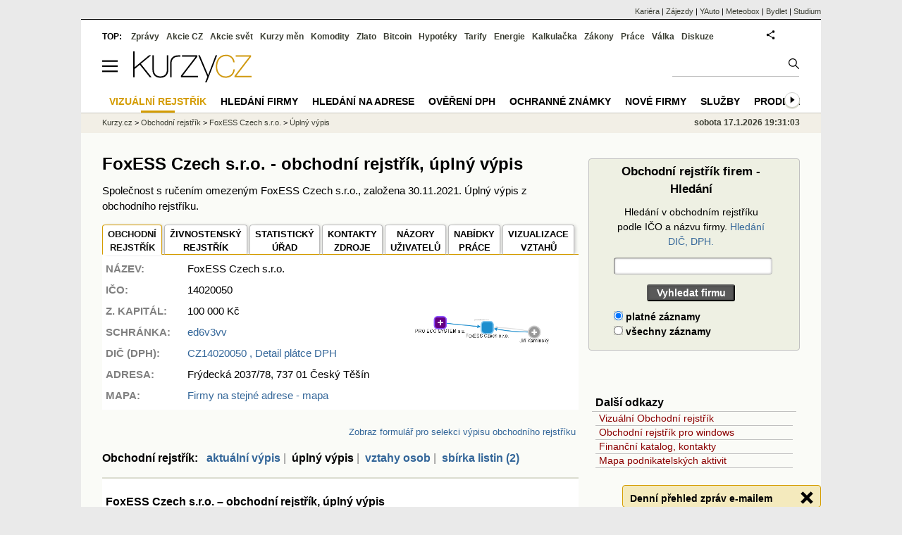

--- FILE ---
content_type: text/javascript
request_url: https://s.fin.cz/l/levelN.asp?flavour=full&lmf=251218
body_size: 24167
content:
var alia_gLevel = 1
var alia_gsif = '535.2.5036303707;'
var alia_gsiftime = '0'
var alia_gsifstime = '1768674664992'
var alia_gsifrob = true
var aa = {
	sth:function(src, crossorigin, async, charset, defer) {
	    var hed = document.getElementsByTagName('head')[0]
	    var rs = document.createElement('script')
	    rs.type = 'text/javascript';
	    if (async) rs.async = true
		if (crossorigin) rs.crossorigin = crossorigin
		if (charset) rs.charset = charset
		if (defer) rs.defer = true
	    rs.src = src
	    hed.appendChild(rs)
	},
	getCookie:function(e){var a=document.cookie,t=a.indexOf(" "+e+"=");return -1==t&&(t=a.indexOf(e+"=")),-1==t?a=null:(t=a.indexOf("=",t)+1,-1==(e=a.indexOf(";",t))&&(e=a.length),a=unescape(a.substring(t,e))),a}
}
ab = aa.getCookie('adv_noview')
alia_adv = alia_adv || {};
if (ab != '' && ab != null) { alia_adv.noview = ab }
var alia_gsifztime = '0'
if (typeof z_start != 'undefined') { alia_gsifztime = z_start.getTime().toString()}
if (alia_gsif.substring(0,5) == '344.2' || alia_gsif.substring(0,5) == ';6.2.') { alia_gLevel = 0; alia_gsifrob = true;
	var alia_gLevelurl = '//rs.kurzy.cz/e/adv/alia_gLevel.js?gsif=' + alia_gsif + '&code=' + alia_gCode + '&flavour=0&gsiftime=' + alia_gsiftime + '&gsifstime=' + alia_gsifstime + '&gsifztime=' + alia_gsifztime
	aa.sth(alia_gLevelurl, false, true, 'windows-1250', false)
}
if (alia_gLevel == 1) {
	if (alia_adv.noview != 'all' && !alia_gsifrob) {
	 	var alia_wfc_time=new Date().getTime(),alia_wfg=!1,alia_gdpr_given=!1,alia_gdpr_already_given=null,alia_gdpr_applies=null,alia_gdpr_changed=null,alia_gdpr_was_visible=!1,alia_gdpr_error=null,alia_gdpr_first=-1,alia_gdpr_new=null,alia_gdpr_c=[],alia_consent_g=function(e){return e.substring(e.lastIndexOf(".",e.lastIndexOf(".")-1)+1)},alia_consent_f={getCookie:function(e){var a=document.cookie,t=a.indexOf(" "+e+"=");return -1==t&&(t=a.indexOf(e+"=")),-1==t?a=null:(t=a.indexOf("=",t)+1,-1==(e=a.indexOf(";",t))&&(e=a.length),a=unescape(a.substring(t,e))),a},setCookie:function(e,a,t,n,i,s,o){var c=new Date;c=new Date(c.getTime()+1e3*t),a=(o?a:escape(a))+"; expires="+c.toUTCString()+(""!=n?";path="+n:""),document.cookie=e+"="+a+(""!=i?";domain="+i:"")+(""!=s?";secure":"")},getqs:function(e,a){var t=RegExp("[?&]"+(e=e.replace(/[\[\]]/g,"\\$&"))+"(=([^&#]*)|&|#|$)").exec(a);return t?t[2]?decodeURIComponent(t[2].replace(/\+/g," ")):"":null}},alia_consent_tcData=null,alia_consent_log=!1,alia_consent_callback_not_set=!0,alia_fc_dialog=1,alia_fc_dnc_text="",alia_fc_host=top.document.location.host,alia_fc_typ="",alia_fc_first=!0,alia_show_consent_called=!1,alia_show_consent_viewed=!1;/((kurzy|meteobox|yauto|bydlet|studium)\.cz|meteobox\.(pl|sk|de))/g.test(alia_fc_host)&&(alia_fc_typ="l"),("yes"==alia_consent_f.getqs("render",window.location.href)||"yes"==alia_consent_f.getCookie("render"))&&(window.googlefc=window.googlefc||{},googlefc.controlledMessagingFunction=function(e){e.proceed(!1)});var alia_consent_callback=function(e,a){if(a)switch(alia_consent_tcData=e,e.eventStatus){case"tcloaded":break;case"cmpuishown":""!=alia_fc_typ&&(alia_change_consent_intervalID=setInterval(alia_change_consent,100));break;case"useractioncomplete":alia_gdpr_new=alia_consent_all_inner();try{alia_gdpr_new>=4094&&(window.dataLayer=window.dataLayer||[],!function e(){dataLayer.push(arguments)}("consent","update",{ad_user_data:"granted",ad_personalization:"granted",ad_storage:"granted",analytics_storage:"granted"}))}catch(t){}console.log(new Date().getTime()-alia_wfc_time+": "+alia_gdpr_new);try{alia_consent_log||(alia_consent_log=!0,a_advs.stat("cl, "+alia_gdpr_first+", "+alia_gdpr_new+", "+alia_gdpr_given+", "+alia_gdpr_already_given+", "+alia_gdpr_applies+", "+alia_gdpr_changed+", "+alia_show_consent_called+", "+alia_show_consent_viewed+", "+(new Date().getTime()-alia_wfc_time)))}catch(n){}alia_consent_f.setCookie("alia_gd_1",alia_gdpr_new+"A"+new Date().getTime(),31536e3,"/",alia_consent_g(top.document.location.hostname),1)}},alia_tcloaded=function(e){if("stub"!=alia_consent_tcData.cmpStatus){if(alia_consent_tcData.gdprApplies){if(e=!0,alia_gdpr_applies=!0,"undefined"!=alia_consent_tcData.eventStatus){var a="alia_gd_1";switch(alia_consent_tcData.eventStatus){case"tcloaded":e=!1,alia_gdpr_already_given=!0;break;case"useractioncomplete":if(e=!1,-1==alia_gdpr_first){alia_gdpr_first=alia_consent_all_inner();var t=alia_consent_f.getCookie(a);if(null==t)alia_consent_f.setCookie(a,alia_gdpr_first+"A"+new Date().getTime(),31536e3,"/",alia_consent_g(top.document.location.hostname),1);else{var n=t.split("A");"0"==n[0]&&new Date().getTime()-parseInt(n[1])>26e8&&alia_show_consent(!0),"null"==n[0]&&alia_consent_f.setCookie(a,alia_gdpr_first+"A"+n[1],31536e3,"/",alia_consent_g(top.document.location.hostname),1)}}alia_gdpr_given=!0;break;case"cmpuishown":alia_gdpr_was_visible=!0}}}else e=!1,alia_gdpr_applies=!1}return e},alia_wfc=function(){var e=!0;try{"undefined"!=typeof __tcfapi&&alia_consent_callback_not_set&&(__tcfapi("addEventListener",2,alia_consent_callback),alia_consent_callback_not_set=!1),__tcfapi("ping",2,function(a,t){(t||void 0===t)&&(e=alia_tcloaded(e))})}catch(a){let t=new Date().getTime()-alia_wfc_time,n=3e3;"undefined"!=typeof alia_gVersion&&(n="m"==alia_gVersion?6e3:n),("object"!=typeof window.googlefc&&window.gtag_enable_tcf_support&&t>n||"undefined"!=typeof alia_wfc_true)&&(e=!1,alia_gdpr_error=String(a.message))}return alia_gdpr_given&&!alia_gdpr_was_visible&&(e=!1),e},alia_consent=function(e,a){var t=null;if(!alia_wfc())try{t=!!alia_consent_tcData.purpose.consents[e]&&alia_consent_tcData.purpose.consents[e],void 0!==a&&(t=t||!!alia_consent_tcData.vendor.consents[a]&&alia_consent_tcData.vendor.consents[a])}catch(n){t=null}return t},alia_consent_all_inner=function(){var e=null;try{e=0;for(let a=1;a<=11;a++)l=!!alia_consent_tcData.purpose.consents[a]&&alia_consent_tcData.purpose.consents[a],e+=Math.pow(2,a)*(l?1:0)}catch(t){e=null}return e},alia_consent_all=function(){var e=null;return alia_wfc()||(e=alia_consent_all_inner()),e};function alia_change_consent(){let e=document.getElementsByClassName("fc-consent-root")[0],a=document.getElementsByClassName("fc-dialog-container")[0];document.getElementsByClassName("fc-footer-buttons-container")[0];let t=document.getElementsByClassName("fc-cta-do-not-consent")[0];if(void 0!==e){alia_wfc();var n=document.getElementsByClassName("fc-cta-manage-options")[0];let i=document.getElementsByClassName("fc-choice-dialog")[0],s=!1;if("none"==i.style.display?(n=t,"none"!=(i=document.getElementsByClassName("fc-data-preferences-dialog")[0]).style.display&&2!=alia_fc_dialog&&(alia_fc_dialog=2,s=!0),"none"==i.style.display&&(3!=alia_fc_dialog&&(s=!0),alia_fc_dialog=3,i=document.getElementsByClassName("fc-vendor-preferences-dialog")[0])):1!=alia_fc_dialog&&(alia_fc_dialog=1,s=!0),s&&t){1==alia_fc_dialog&&(n=t);let o=t;for(let c=0;c<o.childNodes.length;c++){var r=o.childNodes[c].innerHTML;if(""==alia_fc_dnc_text&&(alia_fc_dnc_text=r),alia_fc_dialog>1){switch(r){case"Do not consent":r="Reject All";break;case"Nesouhlas\xedm":r="Odm\xedtnout v\u0161e";break;case"Nes\xfahlas\xedm":r="Odmietnu\u0165 v\u0161etko";break;case"No consentir":r="Rechazar todo";break;case"Ne pas consentir":r="Tout rejeter";break;case"Nicht einwilligen":r="Alle ablehnen",""==a.style.cssText&&a.clientWidth>480&&a.setAttribute("style","max-width: 550px !important");break;case"Nie zgadzam si\u0119":r="Odrzu\u0107 wszystkie",""==a.style.cssText&&a.clientWidth>480&&a.setAttribute("style","max-width: 680px !important")}""!=o.childNodes[c].innerHTML&&(o.childNodes[c].innerHTML=r)}else alia_fc_dnc_text!=r&&""!=r&&(o.childNodes[c].innerHTML=alia_fc_dnc_text)}}else""==alia_fc_dnc_text&&t&&(alia_fc_dnc_text=t.childNodes[0].innerHTML);let d=i.getElementsByClassName("fc-footer-buttons-container")[0],g=i.getElementsByClassName("fc-footer-buttons")[0];""==g.style.cssText&&g.setAttribute("style","max-height: 50px !important; max-width: 97% !important"),g&&n&&(n.parentElement!=g&&a.clientWidth>480||alia_fc_first||s)&&((a.clientWidth>480||/fc-cta-do-not-consent/g.test(n.className))&&(g.appendChild(n),a.clientWidth<=480&&d.setAttribute("style","height: 172px !important")),alia_show_consent_called||1!=alia_fc_dialog?(t&&t.setAttribute("style","display: inline !important"),a.clientWidth<=480&&d.setAttribute("style","height: 172px !important")):(t&&t.setAttribute("style","display: none !important"),a.clientWidth<=480&&d.setAttribute("style","height: 130px !important"))),alia_fc_first=!1}alia_gdpr_was_visible&&null==alia_gdpr_new&&alia_wfc()}var alia_gdpr_cfn=function(e){let a=["FCCDCF","FCNEC"];if(1==e)for(let t=0;t<a.length;t++)alia_gdpr_c[a[t]]=alia_consent_f.getCookie(a[t]);else for(let n=0;n<a.length;n++)null!=alia_gdpr_c[a[n]]&&null==alia_consent_f.getCookie(a[n])&&alia_consent_f.setCookie(a[n],alia_gdpr_c[a[n]],15552e3,"/",alia_consent_g(top.document.location.hostname),1)};alia_gdpr_cfn(1);var alia_show_consent=function(e){void 0===e&&(alia_show_consent_called=!0),alia_show_consent_viewed=!0;var a=setInterval(function(){"object"==typeof googlefc&&"function"==typeof googlefc.showRevocationMessage&&(clearInterval(a),googlefc.callbackQueue.push({CONSENT_DATA_READY:function(){googlefc.showRevocationMessage()}}))},100)};function seznam_cookies(){var e=top.document.location.search,a=RegExp("utm_source=www.seznam.cz","gim");if(a.test(e)){var t=(a=RegExp("(denni-tisk|hp_feed|sekce-z-internetu|hp-box|z-boxiku|sbrowser)","gim")).exec(e),n="search";if(t)switch(t[1]){case"denni-tisk":n="novinky";break;case"hp_feed":case"sekce-z-internetu":n="hp_feed";break;case"hp-box":case"z-boxiku":n="hp_box";break;case"sbrowser":n="sbrowser"}var i=alia_consent_g(top.document.location.hostname);alia_consent_f.setCookie("advseznam",n,1800,"/",i,1),alia_consent_f.setCookie("sssp_session",'{"media":"'+n+'"}',1800,"/",i,1)}}seznam_cookies();
		aa.sth('//securepubads.g.doubleclick.net/tag/js/gpt.js','anonymous', true, false, false)
	}
	var a_adv={rs_time:0,rs_timeout:1e3,im:function(t,s,i,e,a,c,n,r){this.runfc("im",t,s,i,e,a,c,n,r)},ram:function(t){this.runfc("ram",t)},stat:function(t){this.runfc("stat",t)},all:function(){this.runfc("all")},rscript:function(t,s){this.runfc("rscript",t,s)},mscript:function(){this.runfc("mscript")},repairIE:function(t,s){},passback:function(t,s,i){this.runfc("passback",t,s,i)},dfp_callback:function(t){this.runfc("dfp_callback",t)},cgs:function(t,s,i,e,a,c){this.runfc("cgs",t,s,i,e,a,c)},lshift:function(t){this.runfc("lshift",t)},get_one:function(t,s){this.runfc("get_one",t,s)},getCookie:function(t){var s=document.cookie,i=s.indexOf(" "+t+"=");if(-1==i&&(i=s.indexOf(t+"=")),-1==i)s=null;else{i=s.indexOf("=",i)+1;var e=s.indexOf(";",i);-1==e&&(e=s.length),s=unescape(s.substring(i,e))}return s},setCookie:function(t,s,i,e,a,c){var n=new Date;n=new Date(n.getTime()+1e3*i);var r=escape(s)+"; expires="+n.toUTCString()+";path="+e;r+=""!=a?";domain="+a:"",r+=""!=c?";secure":"",document.cookie=t+"="+r},runfc:function(t,s,i,e,a,c,n,r,h,f,b){if("undefined"==typeof a_advs){if(0==this.rs_time&&(this.rs_time=new Date().getTime()),new Date().getTime()-this.rs_time<this.rs_timeout)switch(t){case"im":setTimeout(this.im.bind(this,s,i,e,a,c,n,r,h),100);break;case"ram":setTimeout(this.ram.bind(this,s),100);break;case"stat":setTimeout(this.stat.bind(this,s),100);break;case"all":setTimeout(this.all.bind(this),100);break;case"rscript":setTimeout(this.rscript.bind(this,s,i),100);break;case"mscript":setTimeout(this.mscript.bind(this),100);break;case"passback":setTimeout(this.passback.bind(this,s,i,e),100);break;case"dfp_callback":setTimeout(this.dfp_callback.bind(this,s),100);break;case"cgs":setTimeout(this.cgs.bind(this,s,i,e,a,c,n),100);break;case"lshift":setTimeout(this.lshift.bind(this,s),100);break;case"get_one":setTimeout(this.get_one.bind(this,s,i),100)}return!1}switch(t){case"im":a_advs.im(s,i,e,a,c,n,r,h);break;case"ram":a_advs.ram(s);break;case"stat":a_advs.stat(s);break;case"all":a_advs.all();break;case"rscript":a_advs.rscript(s,i);break;case"mscript":a_advs.mscript();break;case"passback":a_advs.passback(s,i,e);break;case"dfp_callback":a_advs.dfp_callback(s);break;case"cgs":a_advs.cgs(s,i,e,a,c,n);break;case"lshift":a_advs.lshift(s);break;case"get_one":a_advs.get_one(s,i)}},m_sth:function(t){var s=document.getElementsByTagName("head")[0],i=document.createElement("script");i.type="text/javascript",i.async=!0,i.src=t,s.appendChild(i)}};
var alia_gCid = '';
var alia_gAsync = true
		
var alia_gSeznamSession = false
var alia_gSeznamCookie = ''
try {if (a_adv.getCookie('advseznam') != null) {alia_gSeznamSession = true; alia_gSeznamCookie = a_adv.getCookie('advseznam')}} catch(e){}
var alia_gCLog = false
try {if (a_adv.getCookie('advclog') != null) alia_gCLog = true } catch(e){}
var alia_gSS = 0
try { alia_gSS = window.innerWidth || document.documentElement.clientWidth || document.body.clientWidth } catch(e) {}
var alia_gVS = 0
try { alia_gVS = window.innerHeight || document.documentElement.clientHeight || document.body.clientHeight } catch(e) {}
try { if (alia_gSS <= 990) { alia_gSS = screen.width; alia_gVS = screen.height} } catch(e) {}

function alia_getqs(n, url) {
	url = url || window.location.href;
    n = n.replace(/[\[\]]/g, '\\$&');
    var r = new RegExp('[?&]' + n + '(=([^&#]*)|&|#|$)'),
        b = r.exec(url);
    if (!b) return null;
    if (!b[2]) return '';
    return decodeURIComponent(b[2].replace(/\+/g, ' '));
}

window.googletag = window.googletag || {cmd: []};

if (alia_gDFP == 1 && alia_adv.noview != 'all' && a_adv.getCookie('adv_noview') != 'all' && !alia_gsifrob) {
	if (alia_gSeznamSession) {
		if (typeof alia_wfc == 'undefined') {
			a_adv.m_sth('https://ssp.imedia.cz/static/js/ssp.js')
		} else {	
			let adsiID = -1
			var alia_defer_seznam = function() {
				if (!alia_wfc()) {
					a_adv.m_sth('https://ssp.imedia.cz/static/js/ssp.js')
					clearInterval(adsiID);
					adsiID = -1
				}
			}
			if (alia_wfc()) { 
				adsiID = setInterval(alia_defer_seznam, 100)
			} else {alia_defer_seznam()}
		}
		if(alia_getqs('render') != 'yes' && a_adv.getCookie('render') != 'yes') {
			try {
				googletag.cmd.push(function(){
					googletag.defineSlot('/16466452/aaa', [[1, 1]], 'aaa').addService(googletag.pubads());
				});
			} catch(e) { }
		} else { window.googletag = '' }
	}
	else {
		if (alia_gCLog) {console.log((new Date().getTime() - alia_wfc_time) + ': ' + 'p�ed googletag.cmd.push')}
		alia_wfg = true
		alia_dil = false
        var alia_defer_google_cmd = function() {
			if (typeof googletag.cmd != 'undefined') {
				if (typeof googletag.cmd.push != 'undefined') {
					if (adgiID_cmd > -1) {clearInterval(adgiID_cmd)}
					adgiID_cmd = -1
					googletag.cmd.push(function() {
						if (alia_gCLog) {console.log((new Date().getTime() - alia_wfc_time) + ': ' + 'start googletag.cmd.push')}
					    let g = googletag.pubads()
					    let gs = googletag.defineSlot
					    let d = 'div-gpt-ad-'
					    let n = '/16466452/'
						if (alia_gSS > 1050) {
							//var googleslot_oramovani = gs(n + '2000x1400_Kurzy_oramovani2', [[1,1], [2000, 1100], [2000, 1400], [1800, 1000]], d + '1550584191209-0').addService(g);
							var googleslot_leaderboard = gs(n + '970x90_Kurzy_leaderboard', [[1, 1], [640, 90], [670, 90], [728, 90], [750, 100], [750, 200], [750, 300], [930, 180], [950, 90], [960, 90], [970, 66], [970, 90], [970, 210], [970, 250], [970, 310], [980, 90], [980, 120], [990, 200]], d + '1549530970626-0').addService(g);
						} else {
							var googleslot_leaderboard = gs(n + '970x90_Kurzy_leaderboard', [[1, 1], [640, 90], [670, 90], [728, 90], [750, 100], [950, 90], [960, 90], [970, 66], [970, 90], [980, 90]], d + '1549530970626-0').addService(googletag.pubads());
						}
							//var googleslot_paticka = gs(n + '970x90_Kurzy_paticka', [[1, 1], [640, 90], [670, 90], [728, 90], [750, 100], [750, 200], [750, 300], [930, 180], [950, 90], [960, 90], [970, 66], [970, 90], [970, 210], [970, 250], [970, 310], [980, 90], [980, 120], [990, 200]], d + '1549543956380-0').addService(g);
						if (alia_gSS > 1650) {
							var googleslot_doubleskylevy = gs(n + '300x600_Kurzy_doubleskylevy', [[1, 1], [300, 600], [120, 600], [160, 600]], d + '1550135544323-0').addService(g);
							var googleslot_stickyright = gs(n + '300x600_Kurzy_stickyright', [[1,1], [300, 600], [120, 600], [160, 600]], d + '1551088684672-0').addService(g);
							var googleslot_square = gs(n + '300x250_Kurzy_IMG', [[1,1], [300, 250], [300, 300]], d + '1551086904491-0').addService(g);
							var googleslot_square = gs(n + '300x250_Kurzy_IMG_test', [[1,1], [300, 250], [300, 300]], d + '1686039867327-0').addService(g);
						}
						else if (alia_gSS > 1350) {
							var googleslot_left = gs(n + '160x600_Kurzy_left', [[1, 1], [160, 600], [120, 600]], d + '1550135466208-0').addService(googletag.pubads());
							var googleslot_stickyright = gs(n + '300x600_Kurzy_stickyright', [[1,1], [120, 600], [160, 600]], d + '1551088684672-0').addService(g);
							var googleslot_doubleskypravy = gs(n + '300x600_Kurzy_pravy', [[1,1], [300, 300], [300, 600], [300, 250]], d + '1551086408428-0').addService(g);
							var googleslot_doubleskypravy = gs(n + '300x600_Kurzy_pravy_test', [[1,1], [300, 300], [300, 600], [300, 250]], d + '1686040184240-0').addService(g);
						} else {
							var googleslot_doubleskypravy = gs(n + '300x600_Kurzy_pravy', [[1,1], [300, 300], [300, 600], [300, 250]], d + '1551086408428-0').addService(g);
							var googleslot_doubleskypravy = gs(n + '300x600_Kurzy_pravy_test', [[1,1], [300, 300], [300, 600], [300, 250]], d + '1686040184240-0').addService(g);
						}
						var googleslot_300adsense = gs(n + '300x250_Kurzy_300adsense', [[1,1], [300, 300], [300, 250]], d + '1551100877217-0').addService(g);
							//var googleslot_squaredole = gs(n + '300x600_Kurzy_DOLE', [[1,1], [300, 300], [300, 600], [300, 250]], d + '1551086699324-0').addService(g);
						//var googleslot_rectanglespodni = gs(n + '580x400_Kurzy_rectanglespodni', [[1,1], [480, 300], [580, 400], [670, 350]], d + '1551104386048-0').addService(g);
						var googleslot_rectangle = gs(n + '640x90_Kurzy_rectangle', [[1,1], [640, 90]], d + '1551105554847-0').addService(g);
						try {
							var pozice = "_" + "topclient1" + "_"
							if (alia_adv.imm.indexOf(pozice) > -1) {
								var googleslot_topclient = gs(n + '675x80_Kurzy_topclient', [[1,1], [675, 80], [490, 110]], d + '1561463056780-0').addService(g);
							}
						} catch(e){}

						g.enableSingleRequest();
						g.collapseEmptyDivs();
						g.setCentering(true);

						g.addEventListener('slotRenderEnded', function(event) {
							var a_advcmm = a_adv; if (a_advcmm == undefined) { a_advcmm = a_advs};
					 		try {a_advcmm.dfp_callback(event)} catch(e){}
						});
						//g.setTargeting('gAdPosition', alia_gAdSpecialPosition != ''? alia_gAdSpecialPosition: alia_gAdPosition)
						if (typeof alia_wfc == 'undefined') {
							if (alia_gCLog) {console.log((new Date().getTime() - alia_wfc_time) + ': ' + 'googletag.cmd.push - neni alia_wfc')}
							var a_advcmm = a_adv; if (a_advcmm == undefined) { a_advcmm = a_advs};
							if (a_advcmm) {
								g.setRequestNonPersonalizedAds(a_advcmm.getCookie('_advc_google') == '1' ? 0: 1)
							}
						} else {
							if (alia_gCLog) {console.log((new Date().getTime() - alia_wfc_time) + ': ' + 'googletag.cmd.push - je alia_wfc')}
							let adgiID = -1

							var alia_defer_google = function() {
								if (!alia_wfc()) {
									if (alia_gCLog) {console.log((new Date().getTime() - alia_wfc_time) + ': ' + 'alia_defer_google - alia_wfc = false')}
									var alia_gpad = (alia_consent(1) && alia_consent(3) && alia_consent(4)) ? '': 'a'
									if (alia_gpad == 'a') {
										//g.setPrivacySettings({limitedAds: true})
										try {googletag.destroySlots([googleslot_leaderboard, googleslot_doubleskylevy, googleslot_stickyright, googleslot_square, googleslot_left, googleslot_doubleskypravy, googleslot_rectangle, googleslot_topclient])}
										catch(e) {}
										//googletag.setConfig({privacyTreatments: { treatments: ["disablePersonalization"] },});
									}
									g.setTargeting('gAdPosition', alia_gpad + alia_gAdSpecialPosition + alia_gAdPosition)
									if (alia_gCLog) {console.log((new Date().getTime() - alia_wfc_time) + ': ' + 'alia_defer_google - alia_gpad = ' + alia_gpad)}
									if (adgiID > -1) {
										clearInterval(adgiID);
										g.refresh();
										//alia_dil = false
										if (alia_gCLog) {console.log((new Date().getTime() - alia_wfc_time) + ': ' + 'alia_defer_google - refresh')}
									} else {
										if (alia_gCLog) {console.log((new Date().getTime() - alia_wfc_time) + ': ' + 'alia_defer_google - adgiID nen� > -1')}
									}
									adgiID = -1
									alia_wfg = false
								} else {
									if (alia_gCLog) {console.log((new Date().getTime() - alia_wfc_time) + ': ' + 'alia_defer_google - alia_wfc = true', alia_wfg)}
								}
							}
							if (alia_wfc()) {
								if (alia_gCLog) {console.log((new Date().getTime() - alia_wfc_time) + ': ' + 'googletag.cmd.push - disableInitialLoad')}
								var googleslot_rectanglespodni = gs(n + '580x400_Kurzy_rectanglespodni', [[1,1], [480, 300], [580, 400], [670, 350]], d + '1551104386048-0').addService(g);
								var googleslot_squaredole = gs(n + '300x600_Kurzy_DOLE', [[1,1], [300, 300], [300, 600], [300, 250]], d + '1551086699324-0').addService(g);
								var googleslot_paticka = gs(n + '970x90_Kurzy_paticka', [[1, 1], [640, 90], [670, 90], [728, 90], [750, 100], [750, 200], [750, 300], [930, 180], [950, 90], [960, 90], [970, 66], [970, 90], [970, 210], [970, 250], [970, 310], [980, 90], [980, 120], [990, 200]], d + '1549543956380-0').addService(g);
								g.setTargeting('gDisabledInitialLoad', '1')
								g.disableInitialLoad();
								alia_wfg = true
								alia_dil = true
								adgiID = setInterval(alia_defer_google, 100)
							} else {
								if (alia_gCLog) {console.log((new Date().getTime() - alia_wfc_time) + ': ' + 'googletag.cmd.push - prime volani alia_defer_google()')}
								alia_defer_google()
							}
						}
						googletag.enableServices();
					});
				}
			}
		}
		adgiID_cmd = -1
  		try {
			if (typeof googletag.cmd != 'undefined') {
				if (typeof googletag.cmd.push != 'undefined') {
					if (alia_gCLog) {console.log('volam alia_defer_google_cmd')}
	            	alia_defer_google_cmd() }
	            else {
					if (alia_gCLog) {console.log('nastavuji A setInterval(alia_defer_google_cmd)')}
					adgiID_cmd = setInterval(alia_defer_google_cmd, 100)
				}
			} else {
				if (alia_gCLog) {console.log('nastavuji B setInterval(alia_defer_google_cmd)')}
				adgiID_cmd = setInterval(alia_defer_google_cmd, 100)
			}
		} catch(e) {if (alia_gCLog) {console.log('chyba: ' + String(e.message))}}
	}
} else {
	if(alia_getqs('render') != 'yes' && a_adv.getCookie('render') != 'yes') {
		try {
			googletag.cmd.push(function(){
				googletag.defineSlot('/16466452/aaa', [[1, 1]], 'aaa').addService(googletag.pubads());
			});
		} catch(e) {}
	} else { window.googletag = '' }
}

window.addEventListener( "message", function (e) {
	  if (/https?:\/\/([a-z0-9-\.]*)?((kur(z)y|fin)\.cz|doubleclick\.net)/g.test(e.origin)) {
		try {
		  id = e.data.match(/passbackadx-.*/g)
		  if (id) {
			id = id[0].replace('passbackadx-','')
			id = id.split('-')
			a_adv.passback('adx', id[0], id[1])
		  }
		  id = e.data.match(/passback-.*/g)
		  if (id) {
			id = id[0].replace('passback-','')
			id = id.split('-')
			a_adv.passback(id[0], id[1], '')
		  }
		  id = e.data.match(/id-.*/g)
		  if (id) {
			id = id[0].replace('id-','')
			id = id.split('-')
			var el = document.getElementById(id[0])
			if (el) {
			  switch(id[1]) {
				case 'width':
				  el.style.width = id[2] + 'px'
				  break;
			  }
			}
		  }
		}
		catch(e){ return }
	  }
	  else
	  {
		return;
	  }
  }, false);
	aa.sth('//s.fin.cz/l/adv_async_consentN.js?lmf=251218', false, true, 'windows-1250', false)
}
//aliaelse